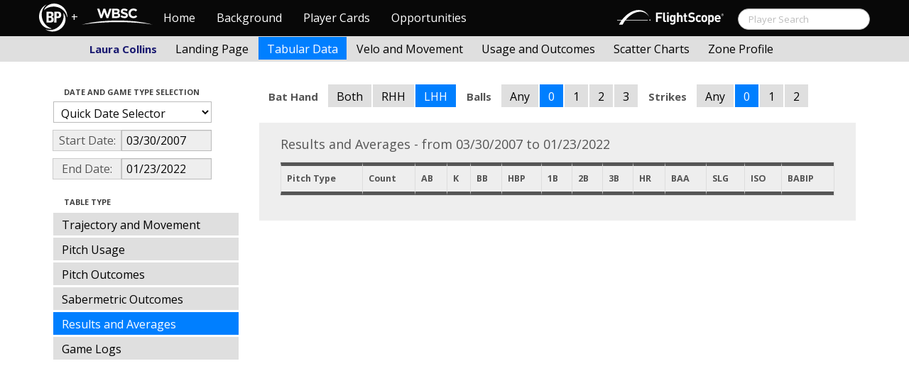

--- FILE ---
content_type: text/html; charset=UTF-8
request_url: http://wbwc.baseballprospectus.com/tabs.php?player=52DAC63E-AC60-4899-B5BD-695F317663B6&p_hand=-1&ppos=-1&cn=200&compType=none&gFilt=&time=Times%20Through%20The%20Order&minmax=ci&var=ra&s_type=2&startDate=03/30/2007&endDate=01/23/2022&balls=0&strikes=0&b_hand=L
body_size: 21442
content:

<!doctype html>
<html>

  <head>
    <title>Women's Baseball</title>
    <meta name="viewport" content="width=device-width, initial-scale=1">
    <meta content="text/html; charset=UTF-8" http-equiv="Content-Type">
    <link rel="stylesheet" href="css/cosmo-min.test.css">
    <link rel="stylesheet" href="css/datepicker.css">
    <script src="js/jquery-min.js"></script>
 	<script src="js/jquery.smooth-scroll.min.js"></script>
    <script src="js/bootstrap.min.js"></script>
    <script src="js/bootstrap-datepicker.js"></script>
    <script src="js/bootswatch.js"></script>
    <script>
	 $(function() {
			$("#startDate").datepicker({
						 "startView": 'decade',
						 "autoclose": true,
						 "todayBtn": true,
					})
			.on('hide', function(ev){
				var x=ev.format();
				window.location = 'tabs.php?player=52DAC63E-AC60-4899-B5BD-695F317663B6&p_hand=-1&ppos=-1&cn=200&compType=none&risp=0&1b=0&2b=0&3b=0&rType=perc&gFilt=&time=Times Through The Order&minmax=ci&var=ra&s_type=2&endDate=01/23/2022&startDate=' + x.toString();
			});

			$("#endDate").datepicker(
					{
						 "startView": 'decade',
						 defaultDate: "+0d",
						 "autoclose": true,
						 "todayBtn": true
					})
			 .on('hide', function(ev){
				var x=ev.format();
				window.location = 'tabs.php?player=52DAC63E-AC60-4899-B5BD-695F317663B6&p_hand=-1&ppos=-1&cn=200&compType=none&risp=0&1b=0&2b=0&3b=0&rType=perc&gFilt=&time=Times Through The Order&minmax=ci&var=ra&s_type=2&startDate=03/30/2007&endDate=' + x.toString();
			});
	});
    </script>
    <script type="text/javascript">

	  var _gaq = _gaq || [];
	  _gaq.push(['_setAccount', 'UA-105198-4']);
	  _gaq.push(['_trackPageview']);

	  (function() {
	    var ga = document.createElement('script'); ga.type = 'text/javascript'; ga.async = true;
	    ga.src = ('https:' == document.location.protocol ? 'https://ssl' : 'http://www') + '.google-analytics.com/ga.js';
	    var s = document.getElementsByTagName('script')[0]; s.parentNode.insertBefore(ga, s);
	  })();

</script>
  </head>

  <body class="preview" id="top" data-spy="scroll" data-target=".subnav" data-offset="80">

<div class="container">
 <div class="navbar-float">
 	<a href="http://wbwc.baseballprospectus.com"><img src=img/bbb.png  style="max-height:50px"></a>
 </div>
</div>

 
 <!-- Navbar


	<head>
    <title>Women's Baseball</title>
    <meta name="viewport" content="width=device-width, initial-scale=1">
    <meta content="text/html; charset=UTF-8" http-equiv="Content-Type">
    <link rel="stylesheet" href="css/cosmo-min.test.css">
    <link rel="stylesheet" href="css/datepicker.css">
    <link rel="stylesheet" href="css/formbox_style.css">
	<link rel="stylesheet" type="text/css" href="css/jquery.multiselect.css" />

	<script src="http://code.jquery.com/jquery-1.9.1.js"></script>
	<script src="http://code.jquery.com/ui/1.10.2/jquery-ui.js"></script>
 	<script src="js/jquery.smooth-scroll.min.js"></script>
    <script src="js/bootstrap.min.js"></script>
    <script src="js/bootswatch.js"></script>
	<script type="text/javascript" src="js/jquery.multiselect.js"></script>

 	<link rel="stylesheet" type="text/css" href="http://ajax.googleapis.com/ajax/libs/jqueryui/1.7.2/themes/flick/jquery-ui.css" />


    <style>

    	.credit{

    		height: 150px;

    	}
        .typeahead {
            z-index: 2500;
            width: 275px;
            padding: 1px 1px 1px 1px;
        }
        .typeahead + .dropdown-menu .active > a,
        .typeahead + .dropdown-menu .active > a:hover {
            color: #ffffff;
            background-color: #DFDFDF;
            background-image: -moz-linear-gradient(top, #DFDFDF, #C2C2C2);
            background-image: -webkit-gradient(linear, 0 0, 0 100%, from(#DFDFDF), to(#C2C2C2));
            background-image: -webkit-linear-gradient(top, #DFDFDF, #C2C2C2);
            background-image: -o-linear-gradient(top, #DFDFDF, #C2C2C2);
            background-image: linear-gradient(to bottom, #DFDFDF, #C2C2C2);
            filter: progid:DXImageTransform.Microsoft.gradient(startColorstr='#DFDFDF', endColorstr='#C2C2C2', GradientType=0);
        }

	    .dashcell {
	    	width: 270px;
	    	background-color: rgb(238, 238, 238);
	    	vertical-align:top;
	    }
	     #ui-datepicker-div { display: none; }
    </style>


    <script>
        $.fn.typeahead.Constructor.prototype.render = function (items) {

        var that = this;

        items = $(items).map(function (i, item) {
          i = $(that.options.item).attr('data-value', item);
          i.find('a').html(that.highlighter(item));
          return i[0];
        });

        this.$menu.html(items);
        return this;
        };
	 $(function() {
            $('.typeahead').typeahead({
                minLength: 3,
                source: function (query, process) {
                    $.ajax({
                        url: 'ajax/getPlayer.php',
                        type: 'get',
                        data: { query: query },
                        dataType: 'json',
                        success: function (result)
                        {
                            var resultList = result.map(function (item) {
                                var aItem = { id: item.id, name: item.label, pos: item.pos, hc: item.hit_count, pc: item.pitch_count };
                                return JSON.stringify(aItem);
                            });
                            return process(resultList);
                        }
                    });
                },
                matcher: function (obj) {
                        var item = JSON.parse(obj);
                        return ~item.name;
                    },
                highlighter: function (obj) {
                     var item = JSON.parse(obj);
                     return item.name;
                 },
                updater: function (obj) {
                        if (obj == undefined)
                        {
                            document.getElementById("search").submit();
                        }
                        else
                        {
                            var item = JSON.parse(obj);
                            if (item.pos == 'P')
                            {
                                window.location = 'http://wbwc.baseballprospectus.com/landing.php?player=' + item.id;
                            }
                            else
                            {
                                window.location = 'http://wbwc.baseballprospectus.com/h_landing.php?player=' + item.id;
                            }
                        }

                        return item.name;
                    }
            });
        });


    </script>

<!-- Global site tag (gtag.js) - Google Analytics -->
<script async src="https://www.googletagmanager.com/gtag/js?id=UA-304620-15"></script>
<script>
  window.dataLayer = window.dataLayer || [];
  function gtag(){dataLayer.push(arguments);}
  gtag('js', new Date());

  gtag('config', 'UA-304620-15');
</script>


	<script src="js/formbox.js"></script>
  </head>

  <body class="preview" id="top" data-spy="scroll" data-target=".subnav" data-offset="80">

<div class="container">
 <div class="navbar-float">
 	<a href="http://wbwc.baseballprospectus.com"><img src=img/BP-icon.svg style="max-height:50px"></a>
 </div>
</div>

  <!-- Navbar

    ================================================== -->
<div class="navbar navbar-fixed-top">
   <div class="navbar-inner">
     <div class="container">
             
         <a class="btn btn-navbar" data-toggle="collapse" data-target=".nav-collapse">
         <span class="icon-bar"></span>
         <span class="icon-bar"></span>
         <span class="icon-bar"></span>
       </a>
       <div class="nav-collapse collapse" id="main-menu">
           <a href="http://wbwc.baseballprospectus.com/" class="navbar-brand pull-left" style="width: 40px; display: inline-block; margin-top: 5px;"><img src="img/BP-icon.svg" style=""></a><span class="navbar-brand pull-left" style="width: 20px; line-height: 49px; display: inline-block; color: #FFFFFF; text-align: center;">+</span>
           
           <a href="http://wbwc.baseballprospectus.com/" class="navbar-brand pull-left" style="width: 100px;display: inline-block;margin-top: 12px;"><img src="img/wbsc-logo.svg"></a>
           <ul class="nav" id="main-menu-left">
          <li class=""><a href="index.php">Home</a></li>
          <li "=""><a href="about.php">Background</a></li>
          <li><a href="pc_splash.php">Player Cards</a></li>
          <li><a href="opps.php">Opportunities</a></li>
          
        </ul>
        <form class="navbar-search pull-right" action="../search.php" method="get" id="search">
            <input type="text" id="name" class="search-query span2 typeahead" placeholder="Player Search" name="name" autocomplete="off">
        </form>
        <ul class="nav pull-right" id="main-menu-right">
          <li>
                <a href="https://baseball.flightscope.com/" style="padding:10px 20px 0;"><img src="img/flightscope.svg" style="width: 150px;"></a>
          </li>
        </ul>
       </div>
     </div>
   </div>
 </div> 




    <div class="container">


<!-- Masthead
================================================== -->
<header class="jumbotron subhead" id="overview">
  <div class="subnav navbar-fixed-top" style="height: 37px">
	<div class="container">
		<ul class="nav nav-pills">
		  <li class=first-nav><b style="color: #191970">Laura Collins</b></li>
              <li >
                <a href="landing.php?player=52DAC63E-AC60-4899-B5BD-695F317663B6&gFilt=&time=Times Through The Order&startDate=03/30/2007&endDate=01/23/2022&s_type=2">Landing Page</a>
              </li>
              <li class="active">
                <a href="tabs.php?player=52DAC63E-AC60-4899-B5BD-695F317663B6&gFilt=&time=Times Through The Order&startDate=03/30/2007&endDate=01/23/2022&s_type=2">Tabular Data</a>
              </li>
              <li>
                <a href="velo.php?player=52DAC63E-AC60-4899-B5BD-695F317663B6&gFilt=&time=Times Through The Order&startDate=03/30/2007&endDate=01/23/2022&s_type=2">Velo and Movement</a>
              </li>
              <li>
                <a href="outcome.php?player=52DAC63E-AC60-4899-B5BD-695F317663B6&gFilt=&time=Times Through The Order&startDate=03/30/2007&endDate=01/23/2022&s_type=2">Usage and Outcomes</a>
              </li>
              <li>
                <a href="scatter.php?player=52DAC63E-AC60-4899-B5BD-695F317663B6&gFilt=&time=Times Through The Order&startDate=03/30/2007&endDate=01/23/2022">Scatter Charts</a>
              </li>
			  <li>
                <a href="profile.php?player=52DAC63E-AC60-4899-B5BD-695F317663B6&b_hand=L&gFilt=&pFilt=&time=Times Through The Order&startDate=03/30/2007&endDate=01/23/2022&s_type=2">Zone Profile</a>
              </li>			  			  
            </ul>

		</ul>
	</div>
  </div>
</header>

<div class="container" style="height:80px">

</div>
    <div class="container-fluid">
      <div class="row-fluid">
        <div class="span3">
          <ul class="nav  nav-pills nav-stacked">
            <li class="nav-header">Date and Game Type Selection
              <br>
            </li>

                        	<li>
			            	<select class="game-select" id="ySel">
			            		<option>Quick Date Selector</option>
			            		<option value="at">All Time</option>
																	<option value=2026>2026 Season</option>
																	<option value=2025>2025 Season</option>
																	<option value=2024>2024 Season</option>
																	<option value=2023>2023 Season</option>
																	<option value=2022>2022 Season</option>
																	<option value=2021>2021 Season</option>
																	<option value=2020>2020 Season</option>
																	<option value=2019>2019 Season</option>
																	<option value=2018>2018 Season</option>
																	<option value=2017>2017 Season</option>
																	<option value=2016>2016 Season</option>
																	<option value=2015>2015 Season</option>
																	<option value=2014>2014 Season</option>
																	<option value=2013>2013 Season</option>
																	<option value=2012>2012 Season</option>
																	<option value=2011>2011 Season</option>
																	<option value=2010>2010 Season</option>
																	<option value=2009>2009 Season</option>
																	<option value=2008>2008 Season</option>
																	<option value=2007>2007 Season</option>
											            	</select>


							  <script>
									$('#ySel').on('change', function () {
									  var sd = $(this).val(); // get selected value
									  var ed = parseInt(sd)+1;
									  if(sd=="at"){
									      window.location = "tabs.php?player=52DAC63E-AC60-4899-B5BD-695F317663B6&p_hand=-1&ppos=-1&cn=200&compType=none&risp=0&1b=0&2b=0&3b=0&rType=perc&balls=0&strikes=0&b_hand=L&time=Times Through The Order&minmax=ci&var=ra&s_type=2&gFilt=&startDate=&endDate="; // redirect
									  }
									  else if (sd) { // require a URL
										  window.location = "tabs.php?player=52DAC63E-AC60-4899-B5BD-695F317663B6&p_hand=-1&ppos=-1&cn=200&compType=none&risp=0&1b=0&2b=0&3b=0&rType=perc&balls=0&strikes=0&b_hand=L&time=Times Through The Order&minmax=ci&var=ra&s_type=2&gFilt=&startDate=01/01/" + sd + "&endDate=01/01/" + ed; // redirect
									  }
									  return false;
									});
							  </script>


            	</li>


				<li>
					<div class="input-append date">
						 <span class="add-on" style="width:85px;">Start Date:</span>
						 <input class="span6" id="startDate" type="text" readonly="readonly" name="date" value="03/30/2007">
					</div>
				</li>
				<li>
					<div class="input-append date">
						 <span class="add-on" style="width:85px;">End Date:</span>
						 <input class="span6" id="endDate" type="text" readonly="readonly" name="date" value="01/23/2022">
					</div>
				</li>


				<li>
				  
				  <script>
						$('#gFilt').on('change', function () {
						  var url = $(this).val(); // get selected value
						  if (url) { // require a URL
							  window.location = "tabs.php?player=52DAC63E-AC60-4899-B5BD-695F317663B6&p_hand=-1&ppos=-1&cn=200&compType=none&risp=0&1b=0&2b=0&3b=0&rType=perc&time=Times Through The Order&minmax=ci&var=ra&s_type=2&startDate=03/30/2007&endDate=01/23/2022&gFilt=" + url; // redirect
						  }
						  return false;
						});
				  </script>




		        </li>

            <li class="nav-header">Table Type
              <br>
            </li>


            <li >
              <a href="tabs.php?player=52DAC63E-AC60-4899-B5BD-695F317663B6&p_hand=-1&ppos=-1&cn=200&gFilt=&time=Times Through The Order&minmax=ci&var=traj&s_type=2&startDate=03/30/2007&endDate=01/23/2022&balls=0&strikes=0&b_hand=L">Trajectory and Movement</a>
            </li>


            <li >
              <a href="tabs.php?player=52DAC63E-AC60-4899-B5BD-695F317663B6&p_hand=-1&ppos=-1&cn=200&gFilt=&time=Times Through The Order&minmax=ci&var=usage&s_type=2&startDate=03/30/2007&endDate=01/23/2022&balls=0&strikes=0&b_hand=L">Pitch Usage</a>
            </li>

            <li >
              <a href="tabs.php?player=52DAC63E-AC60-4899-B5BD-695F317663B6&p_hand=-1&ppos=-1&cn=200&gFilt=&time=Times Through The Order&minmax=ci&var=po&s_type=2&startDate=03/30/2007&endDate=01/23/2022&balls=0&strikes=0&b_hand=L">Pitch Outcomes</a>
            </li>


             <li >
               <a href="tabs.php?player=52DAC63E-AC60-4899-B5BD-695F317663B6&p_hand=-1&ppos=-1&cn=200&gFilt=&time=Times Through The Order&minmax=ci&var=so&s_type=2&startDate=03/30/2007&endDate=01/23/2022&balls=0&strikes=0&b_hand=L">Sabermetric Outcomes</a>
            </li>

            <li  class=active >
              <a href="tabs.php?player=52DAC63E-AC60-4899-B5BD-695F317663B6&p_hand=-1&ppos=-1&cn=200&gFilt=&time=Times Through The Order&minmax=ci&var=ra&s_type=2&startDate=03/30/2007&endDate=01/23/2022&balls=0&strikes=0&b_hand=L">Results and Averages</a>
            </li>

            <li >
              <a href="tabs.php?player=52DAC63E-AC60-4899-B5BD-695F317663B6&p_hand=-1&ppos=-1&cn=200&compType=none&gFilt=&time=Times Through The Order&minmax=ci&var=gl&s_type=2&startDate=03/30/2007&endDate=01/23/2022&balls=0&strikes=0&b_hand=L">Game Logs</a>
            </li>


			




          </ul>
        </div>
        <div class="span9">

          		  <ul class="nav nav-pills">
		  	<li><b>Bat Hand</b></li>
			<li >
			  <a href="tabs.php?player=52DAC63E-AC60-4899-B5BD-695F317663B6&p_hand=-1&ppos=-1&cn=200&compType=none&gFilt=&time=Times Through The Order&minmax=ci&var=ra&s_type=2&startDate=03/30/2007&endDate=01/23/2022&balls=0&strikes=0&b_hand=-1">Both</a>
			</li>
			<li >
			  <a href="tabs.php?player=52DAC63E-AC60-4899-B5BD-695F317663B6&p_hand=-1&ppos=-1&cn=200&compType=none&gFilt=&time=Times Through The Order&minmax=ci&var=ra&s_type=2&startDate=03/30/2007&endDate=01/23/2022&balls=0&strikes=0&b_hand=R">RHH</a>
			</li>
			<li  class=active >
			  <a href="tabs.php?player=52DAC63E-AC60-4899-B5BD-695F317663B6&p_hand=-1&ppos=-1&cn=200&compType=none&gFilt=&time=Times Through The Order&minmax=ci&var=ra&s_type=2&startDate=03/30/2007&endDate=01/23/2022&balls=0&strikes=0&b_hand=L">LHH</a>
			</li>
		  	<li><b>Balls</b></li>
			<li >
			  <a href="tabs.php?player=52DAC63E-AC60-4899-B5BD-695F317663B6&p_hand=-1&ppos=-1&cn=200&compType=none&gFilt=&time=Times Through The Order&minmax=ci&var=ra&s_type=2&startDate=03/30/2007&endDate=01/23/2022&balls=-1&strikes=0&b_hand=L">Any</a>
			</li>
			<li  class=active >
			  <a href="tabs.php?player=52DAC63E-AC60-4899-B5BD-695F317663B6&p_hand=-1&ppos=-1&cn=200&compType=none&gFilt=&time=Times Through The Order&minmax=ci&var=ra&s_type=2&startDate=03/30/2007&endDate=01/23/2022&balls=0&strikes=0&b_hand=L">0</a>
			</li>
			<li >
			  <a href="tabs.php?player=52DAC63E-AC60-4899-B5BD-695F317663B6&p_hand=-1&ppos=-1&cn=200&compType=none&gFilt=&time=Times Through The Order&minmax=ci&var=ra&s_type=2&startDate=03/30/2007&endDate=01/23/2022&balls=1&strikes=0&b_hand=L">1</a>
			</li>
			<li >
			  <a href="tabs.php?player=52DAC63E-AC60-4899-B5BD-695F317663B6&p_hand=-1&ppos=-1&cn=200&compType=none&gFilt=&time=Times Through The Order&minmax=ci&var=ra&s_type=2&startDate=03/30/2007&endDate=01/23/2022&balls=2&strikes=0&b_hand=L">2</a>
			</li>
			<li >
			  <a href="tabs.php?player=52DAC63E-AC60-4899-B5BD-695F317663B6&p_hand=-1&ppos=-1&cn=200&compType=none&gFilt=&time=Times Through The Order&minmax=ci&var=ra&s_type=2&startDate=03/30/2007&endDate=01/23/2022&balls=3&strikes=0&b_hand=L">3</a>
			</li>

		  	<li><b>Strikes</b></li>
			<li >
			  <a href="tabs.php?player=52DAC63E-AC60-4899-B5BD-695F317663B6&p_hand=-1&ppos=-1&cn=200&compType=none&gFilt=&time=Times Through The Order&minmax=ci&var=ra&s_type=2&startDate=03/30/2007&endDate=01/23/2022&balls=0&strikes=-1&b_hand=L">Any</a>
			</li>
			<li  class=active >
			  <a href="tabs.php?player=52DAC63E-AC60-4899-B5BD-695F317663B6&p_hand=-1&ppos=-1&cn=200&compType=none&gFilt=&time=Times Through The Order&minmax=ci&var=ra&s_type=2&startDate=03/30/2007&endDate=01/23/2022&balls=0&strikes=0&b_hand=L">0</a>
			</li>
			<li >
			  <a href="tabs.php?player=52DAC63E-AC60-4899-B5BD-695F317663B6&p_hand=-1&ppos=-1&cn=200&compType=none&gFilt=&time=Times Through The Order&minmax=ci&var=ra&s_type=2&startDate=03/30/2007&endDate=01/23/2022&balls=0&strikes=1&b_hand=L">1</a>
			</li>
			<li >
			  <a href="tabs.php?player=52DAC63E-AC60-4899-B5BD-695F317663B6&p_hand=-1&ppos=-1&cn=200&compType=none&gFilt=&time=Times Through The Order&minmax=ci&var=ra&s_type=2&startDate=03/30/2007&endDate=01/23/2022&balls=0&strikes=2&b_hand=L">2</a>
			</li>
		  </ul>

		  
		  
		  


          <div class="hero-unit">
			<div class="container" style="width: 780px">
				<p>
	        	    	        	    	        	    	        	    	        	    	        	    

Results and Averages - from 03/30/2007 to 01/23/2022<table class="table table-striped table-hover table-bordered" cellspacing="0" style="font-size:70%">

  <thead>
	<tr>
	  <th style="border-bottom:thick solid; border-top: thick solid;">Pitch Type</th>
	  <th style="border-bottom:thick solid; border-top: thick solid;">Count</th>
	  <th style="border-bottom:thick solid; border-top: thick solid;">AB</th>
	  <th style="border-bottom:thick solid; border-top: thick solid;">K</th>
	  <th style="border-bottom:thick solid; border-top: thick solid;">BB</th>
	  <th style="border-bottom:thick solid; border-top: thick solid;">HBP</th>
	  <th style="border-bottom:thick solid; border-top: thick solid;">1B</th>
	  <th style="border-bottom:thick solid; border-top: thick solid;">2B</th>
	  <th style="border-bottom:thick solid; border-top: thick solid;">3B</th>
	  <th style="border-bottom:thick solid; border-top: thick solid;">HR</th>
	  <th style="border-bottom:thick solid; border-top: thick solid;">BAA</th>
	  <th style="border-bottom:thick solid; border-top: thick solid;">SLG</th>
	  <th style="border-bottom:thick solid; border-top: thick solid;">ISO</th>
	  <th style="border-bottom:thick solid; border-top: thick solid;">BABIP</th>

	</tr>

	</tr>
</thead>

<tr>


</table>	        	    	        	    						        	    
	            </p>
            </div>

          </div>
      </div>
    </div>



  </body>

</html>



